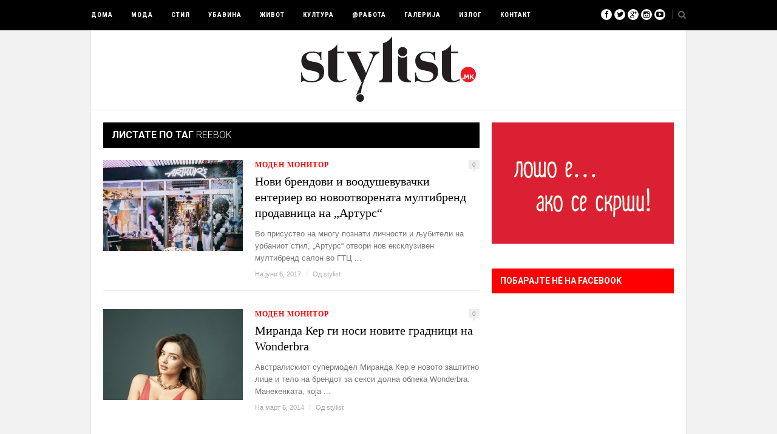

--- FILE ---
content_type: text/css; charset=utf-8
request_url: https://www.stylist.mk/wp-content/plugins/theia-post-slider/css/buttons-red.css?ver=3.9.35
body_size: 964
content:
.theiaPostSlider_nav {
  margin: 16px 0; }
  .theiaPostSlider_nav > * {
    vertical-align: middle; }
  .theiaPostSlider_nav ._title {
    font-weight: bold; }
    .theiaPostSlider_nav ._title * {
      display: inline;
      padding: 0;
      margin: 0; }
    .theiaPostSlider_nav ._title ._helper {
      color: #888; }
  .theiaPostSlider_nav ._buttons {
    -webkit-user-select: none;
    -moz-user-select: none;
    user-select: none; }
    .theiaPostSlider_nav ._buttons > * {
      display: inline-block;
      vertical-align: middle; }
    .theiaPostSlider_nav ._buttons ._text {
      margin: 0 10px; }
  .theiaPostSlider_nav ._prev,
  .theiaPostSlider_nav ._next {
    cursor: pointer;
    overflow: hidden;
    font-size: 0;
    text-indent: -9999px;
    transition: none !important;
    -moz-transition: none !important;
    -o-transition: none !important;
    -webkit-transition: none !important; }
  .theiaPostSlider_nav ._disabled {
    cursor: default; }
  .theiaPostSlider_nav._left ._buttons, .theiaPostSlider_nav._right ._buttons {
    display: inline-block; }
  .theiaPostSlider_nav._left {
    text-align: left; }
    .theiaPostSlider_nav._left ._title {
      float: right; }
  .theiaPostSlider_nav._center {
    text-align: center; }
  .theiaPostSlider_nav._right {
    text-align: right; }
    .theiaPostSlider_nav._right ._title {
      float: left; }

.theiaPostSlider_slides {
  list-style: none;
  overflow: hidden;
  position: relative;
  margin: 0;
  padding: 0;
  clear: left; }
  .theiaPostSlider_slides > div {
    overflow: hidden; }

.theiaPostSlider_nav ._title {
  line-height: 31px;
  height: 31px; }
.theiaPostSlider_nav ._prev,
.theiaPostSlider_nav ._next {
  text-shadow: 0 0 2px rgba(0, 0, 0, 0.9), 0 0 2px rgba(0, 0, 0, 0.9);
  font-size: 14px;
  text-indent: 0;
  color: #fff;
  font-weight: bold;
  text-align: center;
  line-height: 1;
  white-space: nowrap;
  text-decoration: none; }
  .theiaPostSlider_nav ._prev span,
  .theiaPostSlider_nav ._next span {
    display: inline-block;
    height: 23px;
    padding-top: 8px;
    vertical-align: middle;
    color: #fff; }
  .theiaPostSlider_nav ._prev:active span, .theiaPostSlider_nav ._prev._active span,
  .theiaPostSlider_nav ._next:active span,
  .theiaPostSlider_nav ._next._active span {
    padding-top: 9px;
    height: 22px; }
  .theiaPostSlider_nav ._prev._disabled span,
  .theiaPostSlider_nav ._next._disabled span {
    height: 23px;
    padding-top: 8px; }
.theiaPostSlider_nav ._prev ._1 {
  width: 20px;
  background: url('../images/buttons-red-sef6b94e0a8.png') 0 -155px; }
.theiaPostSlider_nav ._prev ._2 {
  padding-left: 3px;
  padding-right: 5px;
  background: url('../images/buttons-red-sef6b94e0a8.png') 0 -651px repeat-x; }
.theiaPostSlider_nav ._prev ._3 {
  width: 7px;
  background: url('../images/buttons-red-sef6b94e0a8.png') 0 -372px; }
.theiaPostSlider_nav ._prev:hover ._1 {
  background: url('../images/buttons-red-sef6b94e0a8.png') 0 -124px; }
.theiaPostSlider_nav ._prev:hover ._2 {
  background: url('../images/buttons-red-sef6b94e0a8.png') 0 -589px repeat-x; }
.theiaPostSlider_nav ._prev:hover ._3 {
  background: url('../images/buttons-red-sef6b94e0a8.png') 0 -341px; }
.theiaPostSlider_nav ._prev:active ._1, .theiaPostSlider_nav ._prev._active ._1 {
  background: url('../images/buttons-red-sef6b94e0a8.png') 0 -31px; }
.theiaPostSlider_nav ._prev:active ._2, .theiaPostSlider_nav ._prev._active ._2 {
  background: url('../images/buttons-red-sef6b94e0a8.png') 0 -527px repeat-x; }
.theiaPostSlider_nav ._prev:active ._3, .theiaPostSlider_nav ._prev._active ._3 {
  background: url('../images/buttons-red-sef6b94e0a8.png') 0 -248px; }
.theiaPostSlider_nav ._prev._disabled ._1 {
  background: url('../images/buttons-red-sef6b94e0a8.png') 0 -217px; }
.theiaPostSlider_nav ._prev._disabled ._2 {
  background: url('../images/buttons-red-sef6b94e0a8.png') 0 -682px repeat-x; }
.theiaPostSlider_nav ._prev._disabled ._3 {
  background: url('../images/buttons-red-sef6b94e0a8.png') 0 -434px; }
.theiaPostSlider_nav ._next ._1 {
  width: 7px;
  background: url('../images/buttons-red-sef6b94e0a8.png') 0 -403px; }
.theiaPostSlider_nav ._next ._2 {
  padding-left: 5px;
  padding-right: 3px;
  background: url('../images/buttons-red-sef6b94e0a8.png') 0 -620px repeat-x; }
.theiaPostSlider_nav ._next ._3 {
  width: 20px;
  background: url('../images/buttons-red-sef6b94e0a8.png') 0 -62px; }
.theiaPostSlider_nav ._next:hover ._1 {
  background: url('../images/buttons-red-sef6b94e0a8.png') 0 -310px; }
.theiaPostSlider_nav ._next:hover ._2 {
  background: url('../images/buttons-red-sef6b94e0a8.png') 0 -558px repeat-x; }
.theiaPostSlider_nav ._next:hover ._3 {
  background: url('../images/buttons-red-sef6b94e0a8.png') 0 -93px; }
.theiaPostSlider_nav ._next:active ._1, .theiaPostSlider_nav ._next._active ._1 {
  background: url('../images/buttons-red-sef6b94e0a8.png') 0 -279px; }
.theiaPostSlider_nav ._next:active ._2, .theiaPostSlider_nav ._next._active ._2 {
  background: url('../images/buttons-red-sef6b94e0a8.png') 0 -496px repeat-x; }
.theiaPostSlider_nav ._next:active ._3, .theiaPostSlider_nav ._next._active ._3 {
  background: url('../images/buttons-red-sef6b94e0a8.png') 0 0; }
.theiaPostSlider_nav ._next._disabled ._1 {
  background: url('../images/buttons-red-sef6b94e0a8.png') 0 -465px; }
.theiaPostSlider_nav ._next._disabled ._2 {
  background: url('../images/buttons-red-sef6b94e0a8.png') 0 -713px repeat-x; }
.theiaPostSlider_nav ._next._disabled ._3 {
  background: url('../images/buttons-red-sef6b94e0a8.png') 0 -186px; }


--- FILE ---
content_type: text/css; charset=utf-8
request_url: https://www.stylist.mk/wp-content/themes/hickory/style.css?ver=3.9.35
body_size: 8391
content:
/*
Theme Name: Hickory
Theme URI: http://solopine.com/
Description: A WordPress Magazine Theme
Author: Solo Pine Designs
Author URI: http://solopine.com
Tags: black, white, two-columns, right-sidebar, flexible-width, custom-colors, custom-menu, featured-images, theme-options, translation-ready
Version: 2.0.4
License: GNU General Public License version 3.0
License URI: http://www.gnu.org/licenses/gpl-3.0.html
*/

@import url("css/reset.css");
@import url("css/flexslider.css");
@import url("css/colorbox.css");
@import url("css/meanmenu.css");

body {
	
	font-family:"Droid Sans", sans-serif;
	font-size:13px;
}

a {
	text-decoration:none;
	color:#FF0000;
}

h1, h2, h3, h4, h5, h6 {
	font-family:"Roboto";
}

p {
	line-height:20px;
	font-size:13px;
}

.size-auto, 
.size-full,
.size-large,
.size-medium,
.size-thumbnail {
	max-width: 100%;
	height: auto;
}

strong, b, strong *, b * { font-weight: bold; } em, i, em *, i * { font-style: italic; }

/*** GENERAL STYLES ***/
/*********************************************************/

#wrapper {
	width:980px;
	margin:0 auto;
	background:#FFF;
	border-right:1px solid #e5e5e5;
	border-left:1px solid #e5e5e5;
	overflow:hidden;
}

.container {
	width:940px;
	margin:0 auto;
}
.container.top {
	width:980px;
	margin:0 auto;
}

.container.layout3 {
	padding-top:20px;
}


/*** HEADER STYLES ***/
/*********************************************************/

#navigation_bar {
	background:#000;
	height:50px;
}
#navigation_bar .container {
	position:relative;
}
#navigation_bar.layout2 {
	margin:0 -20px 20px -20px;
	padding:0 20px;
}
#navigation_bar.layout3 {
	margin:0;
}

	/*** Navigation ***/
	
	#navigation ul {
		float:left;
		height:50px;
	}
	
	#navigation ul li {
		float:left;
		display:block;
		margin-right:30px;
		position:relative;
		height:50px;
		z-index:1000;
	}
	#navigation ul li:last-child {
		margin-right:0;
	}
	
	#navigation ul li a {
		font-family:"Roboto Condensed";
		color:#FFF;
		font-size:11px;
		font-weight:700;
		text-transform:uppercase;
		letter-spacing:1px;
		-o-transition:.3s;
		-ms-transition:.3s;
		-moz-transition:.3s;
		-webkit-transition:.3s;
		transition:.3s;
		line-height:50px;
	}
	
	#navigation ul li a:hover {
		color:#999;
	}
	
	#navigation ul li.menu-item-home {
		background:url(img/home-icon.png) no-repeat;
		background-position:0 19px;
		padding-left:16px;
	}
	
		/*** Dropdown ***/
		#navigation ul li ul {
			position:absolute;
			left:-20000px;
		}
		#navigation ul li:hover > ul {
			position:absolute;
			left:0;
			top:50px;
		}
		#navigation ul li ul li {
			float:none;
			height:auto;
		}
		#navigation ul li ul li:last-child {
			margin-right:30px;
		}
		#navigation ul li ul li a {
			min-width:140px;
			font-size:10px;
			color:#aaa;
			padding:8px 12px;
			background:#000;
			display:block;
			-o-transition:.3s;
			-ms-transition:.3s;
			-moz-transition:.3s;
			-webkit-transition:.3s;
			transition:.3s;
			border-bottom:1px solid;
			border-color:#444;
			line-height:14px;
		}
		#navigation ul li ul li a:hover  {
			background:#444;
			color:#FFF;
		}
		
			/** dropdown lvl 3 **/
			#navigation ul li ul li ul {
				position:absolute;
				left:-2000px;
			}
			#navigation ul li ul li:hover ul {
				top:0;
				left:164px;
			}
			
				/** dropdown lvl 4 **/
				#navigation ul li ul li ul.sub-menu li ul {
					position:absolute;
					left:-20000px;
				}
				#navigation ul li ul li ul.sub-menu li:hover ul{
					top:0;
					left:164px;
				}
				
					/** dropdown lvl 5 **/
					#navigation ul li ul li ul.sub-menu li ul.sub-menu li ul {
						position:absolute;
						left:-20000px;
					}
					#navigation ul li ul li ul.sub-menu li ul.sub-menu li:hover ul{
						top:0;
						left:164px;
					}
	
	/*** Top Social ***/
	
	#top_social {
		float:right;
		margin-top:15px;
	}
	
	#navigation_bar.layout2 #top_social.search {
		margin-right:40px;
	}
	
	#top_social i, #footer_social i {
		color:#000;
		border-radius:200px;
		background:#FFF;
		height:18px;
		width:18px;
		display:inline-block;
		line-height:18px;
		text-align:center;
		font-size:12px;
		-webkit-transition: all 0.1s linear;
        -moz-transition: all 0.1s linear;
        -ms-transition: all 0.1s linear;
         -o-transition: all 0.1s linear;
            transition: all 0.1s linear;
	}
	
	#top_social i.icon-facebook:hover, #footer_social i.icon-facebook:hover {
		background:#3b5998;
		color:#FFF;
	}
	#top_social i.icon-twitter:hover, #footer_social i.icon-twitter:hover {
		background:#00a9ea;
		color:#FFF;
	}
	#top_social i.icon-tumblr:hover, #footer_social i.icon-tumblr:hover {
		background:#34506b;
		color:#FFF;
	}
	#top_social i.icon-pinterest:hover, #footer_social i.icon-pinterest:hover {
		background:#cb2127;
		color:#FFF;
	}
	#top_social i.icon-instagram:hover, #footer_social i.icon-instagram:hover {
		background:#235d83;
		color:#FFF;
	}
	#top_social i.icon-youtube-play:hover, #footer_social i.icon-youtube-play:hover {
		background:#d02e29;
		color:#FFF;
	}
	#top_social i.icon-google-plus:hover, #footer_social i.icon-google-plus:hover {
		background:#e04324;
		color:#FFF;
	}
	#top_social i.icon-cloud:hover, #footer_social i.icon-cloud:hover {
		background:#ff5300;
		color:#FFF;
	}
	#top_social i.icon-linkedin:hover, #footer_social i.icon-linkedin:hover  {
		background:#0274b3;
		color:#FFF;
	}
	#top_social i.icon-dribbble, #footer_social i.icon-dribbble {
		font-size:13px;
	}
	#top_social i.icon-dribbble:hover, #footer_social i.icon-dribbble:hover  {
		background:#ef5b92;
		color:#FFF;
	}
	#navigation_bar.layout2 #top_search {
		margin-right:40px;
	}
	/** Search **/
	#top_search {
		float:right;
		color:#666;
		margin-top:16px;
		margin-left:11px;
		font-size:14px;
		padding-left:9px;
		border-left:1px solid #313131;
	}
	#top_search a {
		color:#666;
		-webkit-transition: all 0.2s linear;
       -moz-transition: all 0.2s linear;
        -ms-transition: all 0.2s linear;
         -o-transition: all 0.2s linear;
            transition: all 0.2s linear;
	}
	#top_search a:hover {
		color:#b5b5b5;
	}
	.show-search {
		position:absolute;
		top:50px;
		right:-1px;
		display:none;
		z-index:10000;
	}
	.show-search #searchform input#s {
		width:190px;
		background:#FFF;
	}
	
	
#header {
	padding:50px 20px;
	border-bottom:1px solid #e5e5e5;
	margin:0 -20px 20px -20px;
	overflow:hidden;
}
#header.layout2 {
	border:none;
	margin:0 -20px 0 -20px;
}
#header.layout3 {
	border:none;
	margin:0;
}
#header.layout3 .container {
	width:980px;
}

#header #logo {
	text-align:center;
}

.header-ad {
	float:right;
}

/*** FEATURED AREA STYLES ***/
/*********************************************************/

#featured_area {
	overflow:hidden;
	margin:0 -20px 20px -20px;
	padding:0 20px 20px 20px;
	border-bottom:1px solid #e5e5e5;
}

.feature_big {
	float:left;
	margin-right:20px;
	width:620px;
	height:420px;
	position:relative;
}
.feature_big img {
	max-width:620px;
	max-height:420px;
	-webkit-transition: all 0.2s linear;
       -moz-transition: all 0.2s linear;
        -ms-transition: all 0.2s linear;
         -o-transition: all 0.2s linear;
            transition: all 0.2s linear;
}
.feature_big:hover > a img{
	opacity:.9;
}

.feature_small {
	width:300px;
	height:200px;
	position:relative;
	float:right;
}
.feature_small img {
	max-width:300px;
	max-height:200px;
	-webkit-transition: all 0.2s linear;
       -moz-transition: all 0.2s linear;
        -ms-transition: all 0.2s linear;
         -o-transition: all 0.2s linear;
            transition: all 0.2s linear;
}
.feature_small:hover > a img {
	opacity:.8;
}

.feature_small.first {
	margin-bottom:20px;
}

.feature_text {
	position:absolute;
	bottom:20px;
	text-align:center;
	width:580px;
	margin-left:20px;
	z-index:100;
}

.feature_small .feature_text {
	width:270px;
	margin-left:15px;
}

.feature_overlay {
	background:url(img/feature-overlay.png) repeat-x;
	height:161px;
	position:absolute;
	bottom:0;
	width:620px;
	z-index:1;
}

.feature_small .feature_overlay {
	width:300px;
}

	/*** Slider ***/
	.flexslider.homepage ul.slides li .feature_text {
		bottom:38px;
		width:900px;
	}
	.flexslider.homepage ul.slides li .feature_overlay {
		width:940px;
	}
	.flexslider.homepage ul.slides li img {
		-webkit-transition: all 0.2s linear;
        -moz-transition: all 0.2s linear;
        -ms-transition: all 0.2s linear;
         -o-transition: all 0.2s linear;
            transition: all 0.2s linear;
	}
	.flexslider.homepage ul.slides li:hover > a img {
		opacity:.86;
	}

#featured_area span.category a, .widget_slider span.category a {
	font-family:"Georgia";
	font-size:12px;
	font-weight:bold;
	color:#FFF;
	text-transform:uppercase;
	letter-spacing:2px;
	border-bottom:3px solid #FFF;
	padding-bottom:2px;
	margin-bottom:9px;
	display:inline-block;
}
#featured_area h2 a, .widget_slider h2 a {
	font-family:"Roboto";
	font-weight:100;
	color:#FFF;
	font-size:30px;
	display:block;
}

#featured_area .feature_small h2 a {
	font-size:20px;
}

/*** Widget slider ***/
.widget_slider {
	margin-bottom:40px;
}
.content.sidebar .widget_slider img {
	width:620px;
	max-height:360px;
}
.content.sidebar .widget_slider .flexslider.homepage ul.slides li .feature_text {
	bottom:38px;
	width:580px;
}
.content.sidebar .widget_slider .flexslider.homepage ul.slides li .feature_overlay {
	width:620px;
}

/*** Widget slider short ***/
.widget_slider.short img {
	width:940px;
	max-height:240px;
}
.widget_slider.short .flexslider.homepage ul.slides li .feature_text {
	bottom:82px;
	width:900px;
}
.widget_slider.short .flexslider.homepage ul.slides li .feature_overlay  {
	width:940px;
}

.content.sidebar .widget_slider.short img {
	width:620px;
	max-height:158px;
}
.content.sidebar  .widget_slider.short .flexslider.homepage ul.slides li .feature_text {
	bottom:49px;
	width:580px;
}
.content.sidebar  .widget_slider.short .flexslider.homepage ul.slides li .feature_overlay  {
	width:620px;
}
.content.sidebar .widget_slider.short .flexslider.homepage ul.slides li .feature_text h2 a {
	font-size:22px;
}
.content.sidebar .widget_slider.short .flexslider.homepage ul.slides li .feature_text span.category a{
	font-size:10px;
}

/*** Flexslider gallery **/
.flexslider.gallery {
	margin-bottom:15px;
}
.flexslider.gallery .flex-direction-nav a {
	top:43%;
}

/*** Widget ad ***/
.widget-ad {
	margin-bottom:38px;
	text-align:center;
}


/*** CONTENT STYLES ***/
/*********************************************************/

.content {
	margin-bottom:40px;
	overflow:hidden;
}

.content.sidebar {
	width:620px;
	float:left;
}

h2.content-heading {
	background:#000;
	font-size:16px;
	font-weight:700;
	color:#fff;
	padding:11px 0 12px 14px;
	text-transform:uppercase;
	margin-bottom:20px;
}
h2.content-heading a.widget-link {
	color:rgba(255,255,255,.5);
	float:right;
	font-size:12px;
	font-weight:300;
	letter-spacing:1px;
	padding-right:14px;
	line-height:21px;
	text-transform:none;
}
h2.content-heading a.widget-link:hover {
color:rgba(255,255,255,.9);
}
h2.content-heading span.thin {
	font-weight:300;
	color:#fff;
}
	/*** Items ***/
	.content .newsfeed li { 
		display:inline-block; 
		vertical-align:top;
		width:300px; 
		margin-right:16px;
		margin-bottom:45px;
	}
	
	.content ul.newsfeed li.last{
		margin-right:-1px;
	}
	.item {
		overflow:hidden;
	}
	.item .item-image {
		margin-bottom:8px;
		position:relative;
	}
	.item .item-image img {
		-webkit-transition: all 0.2s linear;
       -moz-transition: all 0.2s linear;
        -ms-transition: all 0.2s linear;
         -o-transition: all 0.2s linear;
            transition: all 0.2s linear;
	}
	.item .item-image img:hover {
		opacity:0.85;
	}
	.item .item-image .item-image-icon {
		position:absolute;
		top:120px;
		left:120px;
		height:60px;
		width:60px;
	}
	.item .item-image .item-image-icon.video {
		background:url(img/video-icon.png) no-repeat;
	}
	.item .item-image .item-image-icon.gallery {
		background:url(img/gallery-icon.png) no-repeat;
	}
	.item .item-image .item-image-icon.music {
		background:url(img/music-icon.png) no-repeat;
	}
	
	.item span.category a {
		font-family:"Georgia";
		font-size:12px;
		font-weight:bold;
		color:#FF0000;
		text-transform:uppercase;
		letter-spacing:1px;
		margin-bottom:5px;
		display:inline-block;
	}
	
	.item h3 a {
		font-family:"Georgia";
		font-size:20px;
		color:#000;
		margin-bottom:12px;
		display:block;
		line-height:26px;
		word-wrap:break-word;
	}
	.item h3 a:hover {
		text-decoration:underline;
	}
	
	.item p {
		font-size:13px;
		color:#777;
		line-height:20px;
		margin-bottom:15px;
	}
	
	.item span.item_meta {
		font-size:11px;
		color:#AAA;
	}
	.item span.item_meta a {
		color:#AAA;
		-o-transition:.3s;
		-ms-transition:.3s;
		-moz-transition:.3s;
		-webkit-transition:.3s;
		transition:.3s;
	}
	.item span.item_meta a:hover {
		color:#333;
	}
	
	.item span.item_meta span.line {
		margin:0 5px;
		color:#DDD;
	}
	
	.item span.item-comments, .post-header span.item-comments {
		float:right;
		height:20px;
		background: url(img/comment-bubble.png) no-repeat bottom;
	}
	.item span.item-comments a, .post-header span.item-comments a {
		background:#eee;
		padding:2px 6px;
		font-size:10px;
		color:#999;
		display:block;
	}
	
	/*** Item review ***/
	.item .item-image .review-box {
		background:#FF0000;
		position:absolute;
		bottom:3px;
		right:0;
		width:70px;
		padding:7px 0 9px 0;
		text-align:center;
	}
	.item .item-image .review-box span.score {
		font-size:33px;
		color:#FFF;
		display:block;
		font-weight:700;
	}
	.item .item-image .review-box span.text {
		color:rgba(255,255,255, .6);
		text-transform:uppercase;
		font-size:11px;
		letter-spacing:1px;
	}
	
	/*** Item List classic layout ***/
	.content ul.newsfeed.classic li {
		width:100%;
		margin-bottom:30px;
		padding-bottom:20px;
		border-bottom:1px solid #eee;
		margin-right:0;
	}
	.content ul.newsfeed.classic li:last-child {
		border:none;
		padding-bottom:0;
	}
	.content ul.newsfeed.classic li .item p {
		margin-bottom:8px;
	}
	
	ul.newsfeed.classic li .item .item-image {
		float:left;
		margin-right:20px;
	}
	ul.newsfeed.classic li .item .classic-content {
		overflow:hidden;
	}
	
	ul.newsfeed.classic li .item .classic-content span.category a {
		margin-bottom:6px;
	}
	ul.newsfeed.classic li .item .item-image .item-image-icon {
		top:75px;
		left:140px;
	}
	.content.sidebar ul.newsfeed.classic li .item .item-image .item-image-icon {
		top:45px;
		left:85px;
	}
	
	.content.sidebar ul.newsfeed.classic li .item .item-image .review-box {
		background:#FF0000;
		position:absolute;
		bottom:3px;
		right:0;
		width:57px;
		padding:6px 0 8px 0;
		text-align:center;
	}
	.content.sidebar ul.newsfeed.classic li .item .item-image .review-box span.score {
		font-size:26px;
		color:#FFF;
		display:block;
		font-weight:700;
	}

/*** 3 column post widget ***/
.col3_widget {
	overflow:hidden;
	margin-bottom:40px;
}

.col3_widget .first_item_col {
	width:460px;
	float:left;
	margin-right:20px;
}
	
	.col3_widget .first_item_col .item .item-image img{
		max-width:460px;
		max-height:280px;
	}
	
	.col3_widget .first_item_col .item .item-image .item-image-icon {
		left:200px;
		top:110px;
	}
	
	/** IF SIDEBAR ***/
	.content.sidebar .col3_widget .first_item_col {
	width:620px;
	float:left;
	margin-right:20px;
	margin-bottom:30px;
}
	
	.content.sidebar .col3_widget .first_item_col .item .item-image img{
		max-width:620px;
		max-height:377px;
	}
	
	.content.sidebar .col3_widget .first_item_col .item .item-image .item-image-icon {
		left:280px;
		top:158px;
	}
	

	.col3_widget .second_item_col {
		width:220px;
		float:left;
		margin-right:20px;
	}
	.col3_widget .second_item_col .item .item-image img{
		width:220px;
		height:140px;
	}
	.col3_widget .second_item_col .item {
		margin-bottom:10px;
	}
	
	.col3_widget .second_item_col .item h3 a {
		font-size:16px;
		line-height:22px;
	}
	.col3_widget .second_item_col .item .item-image {
		margin-bottom:4px;
	}
	
	.col3_widget .second_item_col .item .item-image .item-image-icon {
		left:80px;
		top:40px;
	}
	
	/*** IF SIDEBAR ***/
	.content.sidebar .col3_widget .second_item_col {
		width:300px;
		float:left;
		margin-right:20px;
	}
	.content.sidebar .col3_widget .second_item_col .item .item-image img{
		width:300px;
		height:auto;
	}
	.content.sidebar .col3_widget .second_item_col .item .item-image .item-image-icon {
		left:120px;
		top:65px;
	}

.col3_widget .third_item_col {
	width:220px;
	margin-right:0;
	float:left;
}
	.col3_widget .third_item_col h3 {
		text-transform:uppercase;
		font-weight:700;
		margin-bottom:14px;
		font-size:15px;
		letter-spacing:1px;
		color:#000;
	}

	.col3_widget .third_item_col h4 a {
		color:#000;
		font-family:Georgia;
		margin-bottom:7px;
		line-height:19px;
		display:block;
	}
	.col3_widget .third_item_col h4 a:hover {
		text-decoration:underline;
	}

	.col3_widget .third_item_col span {
		margin-bottom:20px;
		display:block;
		font-size:11px;
		color:#999;
	}
	
	/*** IF SIDEBAR ***/
	.content.sidebar .col3_widget .third_item_col {
		width:300px;
		margin-right:0;
		float:left;
	}
		
/*** FOOTER STYLES ***/
/*********************************************************/

#footer {
	background:#000;
}


.container.footer {
	width:980px;
	overflow:hidden;
	margin:0 auto;
	border-right:1px solid;
	border-left:1px solid;
	border-color:#333;
}
	/*** Footer top ***/
	
	.footer_top {
		height:50px;
		border-bottom:1px solid;
		border-color:#333;
		padding:0 20px;
	}

	.footer_navigation ul {
		float:left;
		margin-top:17px;
	}

	.footer_navigation ul li {
		float:left;
		display:block;
		margin-right:30px;
	}
		
	.footer_navigation ul li a {
		font-family:"Roboto Condensed";
		color:#FFF;
		font-size:11px;
		font-weight:700;
		text-transform:uppercase;
		letter-spacing:1px;
		-o-transition:.3s;
		-ms-transition:.3s;
		-moz-transition:.3s;
		-webkit-transition:.3s;
		transition:.3s;
	}
	.footer_navigation ul li a:hover {
		color:#999;
	}
	.footer_navigation ul li ul {
		display:none;
	}
	
	#footer_social {
		float:right;
		margin-top:16px;
	}
	
	/*** Footer widget ***/
	
	.widget_area {
		border-bottom:1px solid;
		border-color:#333;
		background:url(img/footer-lines.png) repeat-y center;
		overflow:hidden;
	}
	
	#footer .widget {
		width:205px;
		padding:20px 20px 20px 0;
		margin-right:20px;
		float:left;
	}
	#footer .widget.first {
		padding-left:20px;
	}
	#footer .widget.last {
		margin-right:0;
		border-right:none;
		padding-right:0;
	}
	
	#footer .widget h3.widget_title {
		font-size:18px;
		font-weight:700;
		color:#fff;
		text-transform:uppercase;
		margin-bottom:20px;
	}
	#footer .widget h3.widget_title span.thin {
		font-weight:300;
		color:#999;
	}
	
		/*** General Footer widget styles ***/
		#footer .widget {
			color:#888;
			
			font-size:13px;
		}
		#footer .widget p {
			color:#888;
			margin-bottom:20px;
		}
		
		#footer .widget ul li {
			background:url(img/list-dot.png) no-repeat;
			background-position:0 5px;
			padding-left:12px;
			font-size:13px;
			margin-bottom:12px;
		}
		
		#footer .widget a {
			color:#888;
		}
		
		#footer .widget a:hover {
			text-decoration:underline;
		}
		
		#footer .widget p a {
			color:#FF0000;
		}
		#footer .widget p a:hover {
			text-decoration:underline;
		}
		
		#footer .widget .side_item {
			margin-bottom:14px;
			overflow:hidden;
		}
		#footer .widget .side_item img {
			float:left;
			margin-right:10px;
		}
		#footer .widget .side_item h4{
			font-size:12px;
			font-family:"Droid Sans";
			line-height:18px;
		}
		#footer .widget .side-item h4 a:hover {
			text-decoration:underline;
		}
		
			/*** Footer instagram ***/
			#footer .widget ul.instagram li {
				background:none;
				padding:0;
				float:left;
				margin-right:11px;
			}
			#footer .widget ul.instagram li:nth-child(3n+3) {
				margin-right:0;
			}
			
			/*** Footer tagcloud ***/
			#footer .widget .tagcloud a {
				border:1px solid #444;
				color:#888;

			}
			#footer .widget .tagcloud a:hover {
				border:1px solid #727272;
				color:#fff;
			}
			
			/** searchbar for sidebar ***/
			#footer .widget #searchform input#s { 
				width:175px;
			}
			
			/*** Category widget ***/
			#footer .widget li.cat-item {
				color:#666;
			}
			#footer .widget li.cat-item a {
				margin-right:10px;
			}
			
			/*** Footer side items ***/
			#footer .widget ul.side-newsfeed li .side-item img {
				width:60px;
				height:45px;
				margin-right:10px;
			}
			#footer .widget ul.side-newsfeed li {
				background:none;
				padding:0;
			}
			#footer .widget ul.side-newsfeed li h4 a {
				color:#FF0000;
			}
			
			
		/*** Footer bottom ***/
		.footer_bottom {
			padding:20px 20px 35px 20px;
			overflow:hidden;
			color:#555;
		}
		
		.footer_bottom .left {
			float:left;
		}
		.footer_bottom .right {
			float:right;
		}
	
		
/*** SIDEBAR STYLES ***/
/*********************************************************/

#sidebar {
	float:right;
	width:300px;
}

#sidebar .widget {
	margin-bottom:30px;
}

#sidebar .widget h3.widget_title {
	background:#FF0000;
	padding:12px 0 13px 14px;
	color:#FFF;
	text-transform:uppercase;
	font-weight:700;
	font-size:14px;
	margin-bottom:20px;
}

	/*** Social widget ***/
	
	#sidebar .widget ul li {
		border-bottom:1px solid #e5e5e5;
		margin-bottom:10px;
		padding-bottom:10px;
		line-height:18px;
		color:#555;
	}
	#sidebar .widget ul li:last-child {
		border:none;
	}
	
	#sidebar .widget p {
		
	}
		
		/*** Tagcloud ***/
		.tagcloud a {
			border:1px solid #ccc;
			display:inline-block;
			padding:5px 7px;
			color:#888;
			margin-right:4px;
			margin-bottom:8px;
			font-size:11px !important;
			text-transform:uppercase;
			letter-spacing:1px;
			-o-transition:.2s;
			-ms-transition:.2s;
			-moz-transition:.2s;
			-webkit-transition:.2s;
			transition:.2s;
		}
		.tagcloud a:hover {
			border:1px solid #414141;
			color:#000;
		}
		
		/*** Search widget ***/
		#searchform input#s {
			border: 1px solid #e5e5e5;
			background:#fff url(img/searchsubmit.png) no-repeat 96% 13px;
			padding:14px 14px;
			font-size:11px;
			color:#999;
			letter-spacing:1px;
		}
		
		#searchform #s:focus { outline:none; }
	
		/** searchbar for sidebar ***/
		#sidebar .widget #searchform input#s { 
			width:270px;
		}
		
		/*** Category widget ***/
		#sidebar .widget li.cat-item {
			color:#999;
		}
		#sidebar .widget li.cat-item a {
			margin-right:10px;
		}
		
		/*** Latest Post widget ***/
		.widget ul.side-newsfeed li .side-item {
			overflow:hidden;
		}
		#sidebar .widget ul.side-newsfeed li {
			margin-bottom:16px;
			padding-bottom:15px;
		}
		#sidebar .widget ul.side-newsfeed li:last-child {
			margin-bottom:0;
			padding-bottom:0;
		}
		.widget ul.side-newsfeed li .side-item img {
			float:left;
			margin-right:14px;
		}
		
		.widget ul.side-newsfeed li .side-item .side-item-text {
			overflow:hidden;
		}
		.widget ul.side-newsfeed li .side-item .side-item-text h4 {
			margin-bottom:3px;
		}
		.widget ul.side-newsfeed li .side-item .side-item-text h4 a {
			color:#000;
			font-weight:700;
		}
		.widget ul.side-newsfeed li .side-item .side-item-text h4 a:hover {
			text-decoration:underline;
		}
		.widget ul.side-newsfeed li .side-item .side-item-text span.side-item-meta, .widget ul.side-newsfeed li .side-item .side-item-text span.side-item-meta a {
			font-size:11px;
			color:#999;
		}
		
			/** Side item image icons ***/
			#sidebar .widget ul.side-newsfeed li .side-item .side-image {
				position:relative;
				width:100px;
				height:70px;
				float:left;
				margin-right:14px;
			}
			#sidebar .widget ul.side-newsfeed li .side-item .side-image .side-icon {
				width:24px;
				height:24px;
				position:absolute;
				left:38px;
				top:23px;
			}
			#sidebar .widget ul.side-newsfeed li .side-item .side-image .side-icon.video {
				background:url(img/video-icon.png) no-repeat;
				background-size:100%;
			}
			#sidebar .widget ul.side-newsfeed li .side-item .side-image .side-icon.gallery {
				background:url(img/gallery-icon.png) no-repeat;
				background-size:100%;
			}
			#sidebar .widget ul.side-newsfeed li .side-item .side-image .side-icon.music {
				background:url(img/music-icon.png) no-repeat;
				background-size:100%;
			}
			
			#sidebar .widget ul.side-newsfeed li .side-item .side-image .review-box {
				width:33px;
				text-align:center;
				padding:7px 0;
				position:absolute;
				bottom:0;
				right:0;
				background:#FF0000;
				color:#fff;
				font-weight:700;
				font-size:14px;
			}
			
				#footer .widget ul.side-newsfeed li .side-item .side-image .review-box {
					display:none;
				}
		
		/*** Tabs widget ***/
		#sidebar .widget .tabs-wrapper ul.tabs { margin:0 0 20px 0; background:#FF0000; height:44px; padding-left:14px; }
		#sidebar .widget .tabs-wrapper ul.tabs li { background:none; float:left; margin:0 20px 0 0; padding:0; border:none; text-transform: uppercase; text-transform:uppercase; color:#fff; font-weight:700; font-size:14px; line-height:43px;}
		#sidebar .widget .tabs-wrapper ul.tabs li.active a { color:#FFF; }
		#sidebar .widget .tabs-wrapper ul.tabs li a { color:rgba(255,255,255, .4); }
		#sidebar .widget .tabs-wrapper ul.tabs li a:hover { text-decoration:none; color:#FFF; }
		#sidebar .widget .tabs-wrapper .tab_content { padding:0; display:none; border:none; margin-bottom:0; }
		
		#sidebar .widget .tab_content ul.side-newsfeed li .side-item.comment img {
			-webkit-border-radius:300px;border-radius:300px;-moz-background-clip:padding;-webkit-background-clip:padding-box;background-clip:padding-box;
			margin-right:14px;
			float:left;
		}
		#sidebar .widget .tab_content ul.side-newsfeed li .side-item.comment span.side-comment {
			display:block;
			margin-bottom:2px;
		}
		#sidebar .widget .tab_content ul.side-newsfeed li .side-item.comment a {
			color:#999;
		}
		
		/** Social tabs **/
		#sidebar .widget .tabs-wrapper.social_tabs ul.tabs {
			background:none;
			height:auto;
			border-bottom:1px solid #eee;
			overflow:hidden;
			padding-bottom:0;
			padding-left:0;
			margin-bottom:20px;
			margin-top:-11px;
		}
		#sidebar .widget .tabs-wrapper.social_tabs ul.tabs li {
			float:left;
			width:12.5%;
			text-align:center;
			margin:0;
		}
		
		#sidebar .widget .tabs-wrapper.social_tabs ul.tabs li a.social {
			width:20px;
			height:20px;
			display:inline-block;
		}
			#sidebar .widget .tabs-wrapper.social_tabs ul.tabs li a.social.facebook {
				background:url(img/side-facebook.png) no-repeat;
			}
			#sidebar .widget .tabs-wrapper.social_tabs ul.tabs li a.social.twitter {
				background:url(img/side-twitter.png) no-repeat;
			}
			#sidebar .widget .tabs-wrapper.social_tabs ul.tabs li a.social.google {
				background:url(img/side-google.png) no-repeat;
			}
			#sidebar .widget .tabs-wrapper.social_tabs ul.tabs li a.social.instagram {
				background:url(img/side-instagram.png) no-repeat;
			}
			#sidebar .widget .tabs-wrapper.social_tabs ul.tabs li a.social.tumblr {
				background:url(img/side-tumblr.png) no-repeat;
			}
			#sidebar .widget .tabs-wrapper.social_tabs ul.tabs li a.social.pinterest {
				background:url(img/side-pinterest.png) no-repeat;
			}
			#sidebar .widget .tabs-wrapper.social_tabs ul.tabs li a.social.youtube {
				background:url(img/side-youtube.png) no-repeat;
			}
			#sidebar .widget .tabs-wrapper.social_tabs ul.tabs li a.social.rss {
				background:url(img/side-rss.png) no-repeat;
			}
			#sidebar .widget .tabs-wrapper ul.tabs li.active a { color:#FFF; }
			#sidebar .widget .tabs-wrapper.social_tabs ul.tabs li a.social:hover, #sidebar .widget .tabs-wrapper.social_tabs ul.tabs li.active a.social {
				background-position:-20px 0;
			}
			
		#sidebar .widget .tabs-wrapper.social_tabs .tab_content.current_social {
			text-align:center;
		}
		
		
		/** Custom menu **/
		#sidebar .widget .menu li ul li {
			margin:16px 0 0 16px;
			padding:0;
			border-bottom:none;
		}
		
			
/*** POST STYLES ***/
/*********************************************************/

.post {
	
}

.post-image {
	text-align:center;
	margin-bottom:10px;
}
.post-image a:focus {
	outline:none;
}
.post-image.full {
	margin-bottom:20px;
}

.post-image.music_soundcloud iframe{
	margin-top:-63px;
	width:95% !important;
	height:120px !important;
}

.post-image.music_spotify iframe{
	margin-top:-48px;
	width:95% !important;
}

.post-header {
	border-bottom:1px solid #e5e5e5;
	padding-bottom:20px;
	margin-bottom:20px;
}
.content.page .post-header {
	padding-bottom:8px;
	border:none;
	margin-bottom:12px;
}
.content.page .post-image {
	margin-bottom:16px;
}

.post-header span.cat a {
	font-family:"Georgia";
	font-size:12px;
	font-weight:bold;
	text-transform:uppercase;
	letter-spacing:1px;
	margin-bottom:6px;
	display:inline-block;
}

.post-header h1 {
	font-family:"Georgia";
	font-size:30px;
	color:#000;
	margin-bottom:11px;
	line-height:38px;
	word-wrap:break-word;
}

.post-header span.post-meta {
	font-size:12px;
	color:#999;
	font-family:Georgia;
	font-style:italic;
}
.post-header span.post-meta a { 
	color:#999;
}
.post-header span.post-meta a.author-twitter {
	background:url(img/author-twitter.png) no-repeat left;
	padding-left:15px;
	margin-left:6px;
	font-weight:700;
	color:#00acee;
}
.post-header span.post-meta a.author-twitter:hover {
	text-decoration:underline;
}

.post-header span.post-meta span.line {
	margin:0 6px;
	color:#bbb;
	font-size:16px;
}

.post-entry {
	color:#555;
	margin-bottom:25px;
}

.post-entry .wp-caption {
	max-width:620px;
	}
.content.fullpost .post-entry .wp-caption {
	max-width:940px;
}

	.post-entry p {
		margin-bottom:18px;
		line-height:22px;
	}

.post-entry .post-tags {
	clear:both;
	margin-top:25px;
}
.post-entry .post-tags a {
	border:1px solid #ccc;
	display:inline-block;
	padding:5px 7px;
	color:#888;
	margin-right:8px;
	font-size:11px;
	text-transform:uppercase;
	letter-spacing:1px;
	-o-transition:.2s;
	-ms-transition:.2s;
	-moz-transition:.2s;
	-webkit-transition:.2s;
	transition:.2s;
	margin-bottom:5px;
}
.post-entry .post-tags a:hover {
	border:1px solid #414141;
	color:#000;
}

.post-share {
	padding:18px 16px 16px 16px;
	border:1px solid #ddd;
	-o-transition:.2s;
	-ms-transition:.2s;
	-moz-transition:.2s;
	-webkit-transition:.2s;
	transition:.2s;
	margin-bottom:25px;
}
.post-share:hover {
	border:1px solid #444;
}
.post-share:hover > span.share-text {
	color:#222;
}

.post-share span.share-item {
	width:125px;
	display:inline-block;
}
.post-share span.share-item.google {
	width:100px;
}

	/* full width */
	.content.fullpost .post-share span.share-item {
		width:190px;
	}
	.content.fullpost .post-share span.share-item.google {
		width:170px;
	}
	.content.fullpost .post-share span.share-text {
		margin-right:60px;
	}

.post-share span.share-text {
	font-weight:700;
	text-transform:uppercase;
	color:#aaa;
	margin-right:34px;
	vertical-align:top;
	font-size:19px;
	-o-transition:.2s;
	-ms-transition:.2s;
	-moz-transition:.2s;
	-webkit-transition:.2s;
	transition:.2s;
}

.post-author {
	border-bottom:1px solid #e5e5e5;
	margin-bottom:40px;
	padding:20px 20px 40px 20px;
	overflow:hidden;
}
.post-author .author-image img {
	-webkit-border-radius:300px;border-radius:300px;-moz-background-clip:padding;-webkit-background-clip:padding-box;background-clip:padding-box;
	margin-right:20px;
	float:left;
}
.post-author .author-info h4 a, .post-author .author-info h4  {
	color:#000;
	text-transform:uppercase;
	font-weight:300;
	margin-bottom:10px;
	font-size:16px;
	display:block;
}
.post-author .author-info p {
	color:#888;
	margin-bottom:10px;
}

.post-author .author-info .author-connect span.connect-text {
	font-weight:700;
	text-transform:uppercase;
	color:#FF0000;
	font-size:14px;
	margin-right:8px;
	
}

.post-author .author-info .author-connect a.author-social {
	width:15px;
	height:15px;
	margin-right:4px;
	display:inline-block;
}

	.post-author .author-info .author-connect a.author-social.facebook {
		background:url(img/side-facebook.png) no-repeat;
		background-size: 30px auto;
		margin-left:-4px;
	}
	.post-author .author-info .author-connect a.author-social.twitter {
		background:url(img/side-twitter.png) no-repeat;
		background-size: 30px auto;
	}
	.post-author .author-info .author-connect a.author-social.google {
		background:url(img/side-google.png) no-repeat;
		background-size: 30px auto;
	}
	.post-author .author-info .author-connect a.author-social.instagram {
		background:url(img/side-instagram.png) no-repeat;
		background-size: 30px auto;
	}
	.post-author .author-info .author-connect a.author-social.tumblr {
		background:url(img/side-tumblr.png) no-repeat;
		background-size: 30px auto;
	}
	
	.post-author .author-info .author-connect a.author-social:hover {
		background-position:-15px 0;
	}
	
.post-related {
	border-bottom:1px solid #e5e5e5;
	margin-bottom:40px;
	padding-bottom:40px;
	overflow:hidden;
}

.post-related h3 {
	color:#000;
	text-transform:uppercase;
	font-weight:300;
	margin-bottom:15px;
	font-size:16px;
}

.post-related ul li {
	width:192px;
	float:left;
	margin-right:22px;
}
	
	/* If full width post */
	.content.fullpost .post-related ul li {
		width:172px;
		float:left;
		margin-right:20px;
	}
	.content.fullpost .post-related ul li:last-child {
		margin-right:0;
	}
	.content.fullpost .post-related ul li img {
		max-width:172px;
		height:auto;
	}

.post-related ul li:last-child {
	margin-right:0;
}
.post-related ul li .related-item img {
	margin-bottom:4px;
	-webkit-transition: all 0.2s linear;
       -moz-transition: all 0.2s linear;
        -ms-transition: all 0.2s linear;
         -o-transition: all 0.2s linear;
            transition: all 0.2s linear;
}
.post-related ul li .related-item img:hover {
	opacity:.82;
}
.post-related ul li .related-item span.cat a {
	font-family:"Georgia";
	font-size:11px;
	font-weight:bold;
	text-transform:uppercase;
	letter-spacing:1px;
	display:inline-block;
	margin-bottom:5px;
}

.post-related h4 a {
	font-family:"Georgia";
	font-size:14px;
	color:#000;
	line-height:20px;
}
.post-related h4 a:hover {
	text-decoration:underline;
}

/** Post pagination **/
.post-pagi {
	padding:14px 14px 17px 14px;
	margin-bottom:20px;
	-moz-box-shadow: inset 0 0 42px rgba(0,0,0,0.10);
	-webkit-box-shadow: inset 0 0 42px rgba(0,0,0,0.10);
	box-shadow: inset 0 0 42px rgba(0,0,0,0.10);
	text-shadow: #fff 0 1px 1px;
	position:relative;
	
}
.post-pagi span.next {
	position:absolute;
	right:14px;
}
.post-pagi span.prev {
	position:absolute;
	left:14px;
}
.post-pagi span.number {
	font-size:17px;
	color:#929292;
	font-family:Arial;
	position:absolute;
	width:100%;
	text-align:center;
}
.post-pagi a {
	-o-transition:.2s;
	-ms-transition:.2s;
	-moz-transition:.2s;
	-webkit-transition:.2s;
	transition:.2s;
}
.post-pagi a:hover {
	color:#444
}
	/*** Post comments ***/
	.post-comments {
		
	}
	.post-comments h3.comments-title {
		color:#333;
		text-transform:uppercase;
		font-weight:300;
		font-size:24px;
		margin-bottom:30px;
	}
	
	/* comment styling */
	.comments {
		margin-bottom:20px;
	}
	.thecomment {
		margin-bottom:30px;
		overflow:hidden;
		padding-bottom:30px;
		border-bottom:1px solid #e5e5e5;
		-o-transition:.2s;
		-ms-transition:.2s;
		-moz-transition:.2s;
		-webkit-transition:.2s;
		transition:.2s;
	}
	
	
	.thecomment .avatar {
		float:left;
		margin-right:10px;	
	}
	.thecomment .avatar img {
		-webkit-border-radius:300px;border-radius:300px;-moz-background-clip:padding;-webkit-background-clip:padding-box;background-clip:padding-box;
	}
	
	.comment-content {
		overflow:hidden;
	}
	
	
	.thecomment .comment-meta {
		margin-bottom:20px;
	}
	.thecomment span.author {
		color:#555;
		margin-right:6px;
		font-size:20px;
		font-family:"Georgia";
		display:block;
	}
	.thecomment span.author span.says {
		font-size:14px;
		color:#999;
	}
	.thecomment span.date {
		font-size:10px;
		text-transform:uppercase;
		color:#888;
		letter-spacing:1px;
	}
	.thecomment .comment-text {
		margin-bottom:15px;
	}
	.thecomment .comment-text em {
		color:#777;
		font-size:13px;
		background:#eee;
		padding:4px;
		display:inline-block;
	}
	.thecomment span.reply {
		display:block;
	}
	.thecomment span.reply a {
		padding:7px 9px;
		font-size:10px;
		text-transform:uppercase;
		color:#fff;
		letter-spacing:1px;
		display:inline-block;
		margin-right:3px;
		-webkit-border-radius: 4px;-moz-border-radius: 4px;border-radius: 4px;
		-o-transition:.2s;
		-ms-transition:.2s;
		-moz-transition:.2s;
		-webkit-transition:.2s;
		transition:.2s;
	}
	.thecomment span.reply a.comment-reply-link {
		background:#FF0000;
	}
	.thecomment span.reply a.comment-edit-link {
		background:#b5b5b5;
	}
	.thecomment span.reply a:hover {
		opacity:0.8;
		filter:alpha(opacity=80);
	}
	
	ul.children { margin: 0 0 0 75px; }
	ul.children li.thecomment { margin:0 0 8px 0; }
	
	#cancel-comment-reply-link {
		float:right;
		padding-right:8px;
	}
	
	#comments_pagination {
		margin-bottom:20px;
	}
	
	#comments_pagination .page-numbers {
		padding:3px 7px;
		margin-right:3px;
		background:#eee;
	}
	#comments_pagination .page-numbers.current {
		background:#888;
		color:#fff;
	}
	
	/** Reply **/
	#respond {
		margin-bottom:20px;
		overflow:hidden;
	}
	
	#respond  h3 {
		font-size:16px;
		text-transform:uppercase;
		color:#333;
		font-weight:300;
		margin-bottom:25px;
	}
	
	#respond h3 small {
		font-size:11px;
		font-weight:normal;
	}
	
	.comment-form-author, .comment-form-email, .comment-form-url {
		margin-bottom:20px;
	}
	
	#respond input {
		padding:6px;
		border:1px solid #DDD;
		margin-right:10px;
		-webkit-border-radius: 5px;-moz-border-radius: 5px;border-radius: 5px;
		color:#777;
	}
	#respond input:focus {outline:none;}
	
	#respond label {
		color:#777;
	}
	
	#respond span.required {
		font-size:11px;
		color:#999;
	}
	#respond .comment-form-author .required {
		margin-right:24px;
	}
	#respond .comment-form-email .required {
		margin-right:27px;
	}
	#respond .comment-form-url label {
		margin-right:24px;
	}
	
	#respond textarea {
		padding:6px;
		border:1px solid #DDD;
		-webkit-border-radius: 5px;-moz-border-radius: 5px;border-radius: 5px;
		width:96%;
		height:100px;
		font-family:"Droid Sans";
		color:#777;
		margin-bottom:8px;
	}
	#respond textarea:focus {outline:none;}
	
	#respond #submit {
		background:#FF0000;
		-webkit-border-radius: 4px;-moz-border-radius: 4px;border-radius: 4px;
		padding:12px;
		color:#FFF;
		letter-spacing:1px;
		font-size:11px;
		text-transform:uppercase;
		border:none;
		cursor:pointer;
		-o-transition:.2s;
		-ms-transition:.2s;
		-moz-transition:.2s;
		-webkit-transition:.2s;
		transition:.2s;
	}
	#respond #submit:hover {
		opacity:0.8;
		filter:alpha(opacity=80);
	}
	
/**** Post Entry ****/
.post-entry {
	overflow:hidden;
}
.post-entry p a {
	border-bottom:1px dotted #999;
	font-weight:700;
}
.post-entry p a:hover {
	color:#444;
	border-bottom:1px dotted #666;
}
.post-entry p a img{
	border-bottom:1px solid #999 !important;
	vertical-align:middle
}
.post-entry p, .post-entry h1, .post-entry h2, .post-entry h3, .post-entry h4, .post-entry h5, .post-entry h6, .post-entry hr {
	margin-bottom:18px;
}
.post-entry h1, .post-entry h2, .post-entry h3, .post-entry h4, .post-entry h5, .post-entry h6 {
	color:#000;
}
.post-entry h1 {
	font-size:30px;
}
.post-entry h2 {
	font-size:27px;
}
.post-entry h3 {
	font-size:24px;
}
.post-entry h4 {
	font-size:20px;
}
.post-entry h5 {
	font-size:18px;
}
.post-entry h6 {
	font-size:16px;
}
.post-entry hr {
	border:0;
	height:0;
	border-bottom:1px solid #e5e5e5;
	clear:both;
}
.post-entry blockquote p {
	border-left:3px solid #333;
	color:#FF0000;
	padding:0 18px;
	font-family:"Georgia";
	font-size:18px;
	line-height:28px;
	float:left;
	width:45%;
}

.post-entry ul, .post-entry ol {
	padding-left:45px;
	margin-bottom:20px;
}
.post-entry ul li {
	margin-bottom:12px;
	list-style:square;
}
.post-entry ol li {
	margin-bottom:12px;
	list-style:decimal;
}

.post-entry img.alignright { 
	float:right; 
	margin:0 0 20px 20px;
 }
.post-entry img.alignleft { 
	float:left; 
	margin:0 20px 20px 0;
}

.wp-caption, .gallery-caption  { margin-bottom:20px; text-align: center; }
p.wp-caption-text { margin-bottom:2px; }
.aligncenter, div.aligncenter { display: block; margin-left: auto; margin-right: auto; }

.sticky, .bypostauthor {}

.post-entry table { width:100%; margin-bottom:22px; border-collapse:collapse }
.post-entry td, .post-entry th { padding: 12px; border-bottom: 1px #e5e5e5 solid; }
.post-entry th { font-weight:bold; font-size:14px; background:#f5f5f5;}
.post-entry tr:hover {
	background:#f9f9f9;
}

/*** Post review ***/
.post-review {
	background:#eee;
	padding:20px;
}
.post-review .review-top {
	overflow:hidden;
}
.post-review .review-top .overall-score {
	background:#FF0000;
	width:100px;
	text-align:center;
	float:left;
	margin-right:20px;
}
.post-review .review-top .overall-score span.overall {
	font-size:52px;
	color:#FFF;
	font-weight:700;
	padding:8px 0;
	display:block;
}
.post-review .review-top .overall-score span.overall-text {
	background:#000;
	display:block;
	color:#FFF;
	font-weight:700;
	padding:6px 0;
	text-transform:uppercase;
	font-size:11px;
}

.post-review .review-top .review-text span.review-header {
	font-size:32px;
	font-weight:700;
	font-family:"Roboto";
	color:#000;
	line-height:32px;
	display:block;
	margin-bottom:9px;
}
.post-review .review-top .review-text p {
	color:#777;
	margin:0;
}

.post-review .review-criteria {
	margin-top:20px;
	border-top:1px dashed #d2d2d2;
	padding-top:20px;
}

.post-review .review-criteria .criteria {
	background:#b8b8b8;
	position:relative;
	color:#FFF;
	margin-bottom:14px;
	width:100%;
}
.post-review .review-criteria div:last-of-type {
	margin-bottom:0;
}
.post-review .review-criteria .criteria .thescore {
	background:#FF0000;
	text-transform:uppercase;
	font-weight:700;
}
.post-review .review-criteria .criteria .thescore span.criteria-name {
	padding:9px;
	display:inline-block;
}
.post-review .review-criteria .criteria .criteria-score {
	position:absolute;
	right:10px;
	top:8px;
	font-size:15px;
	font-weight:700;
}

/*** PAGINATION ***/
/*********************************************************/
.pagination {
	height:44px;
	margin-top:20px;
}

.pagination li a,
.pagination li a:hover,
.pagination li.active a,
.pagination li.disabled {
	color: #999;
	text-decoration:none;
}

.pagination li {
	display: inline;
}

.pagination li a,
.pagination li a:hover,
.pagination li.active a,
.pagination li.disabled {
	background-color: #eee;
	border-radius: 3px;
	cursor: pointer;
	padding: 10px 12px;
	-o-transition:.2s;
	-ms-transition:.2s;
	-moz-transition:.2s;
	-webkit-transition:.2s;
	transition:.2s;
}

.pagination li a:hover,
.pagination li.active a {
	background-color: #bbb;
	color:#fff;
}

/*** 404 ***/
/*********************************************************/
.errorpage {
	text-align:center;
}
.errorpage span.error-text {
	font-size:22px;
	font-family:"Roboto";
	font-weight:300;
	color:#999;
}
.errorpage h2 {
	font-size:160px;
	text-align:center;
	line-height:148px;
	font-weight:700;
	margin-bottom:14px;
}

/*** Contact Form 7 ***/
/*********************************************************/
.wpcf7 input, .wpcf7 textarea {
	padding:6px;
	border:1px solid #DDD;
	margin-right:10px;
	-webkit-border-radius: 5px;-moz-border-radius: 5px;border-radius: 5px;
	color:#777;
	font-size:12px;
	margin-bottom:6px;
}
.wpcf7 textarea {
	width:80%;
}
.wpcf7 .wpcf7-submit {
	background:#555;
	-webkit-border-radius: 4px;-moz-border-radius: 4px;border-radius: 4px;
	padding:8px 14px;
	color:#FFF;
	letter-spacing:1px;
	font-size:11px;
	text-transform:uppercase;
	cursor:pointer;
	-o-transition:.3s;
	-ms-transition:.3s;
	-moz-transition:.3s;
	-webkit-transition:.3s;
	transition:.3s;
	display:block;
	border:none;
}
.wpcf7 .wpcf7-submit:hover {
	background:#777;
}

/*** Calender widget ***/
#wp-calendar {width: 100%; }
#wp-calendar caption { text-align: right; color: #333; font-size: 12px; margin-top: 10px; margin-bottom: 15px; }
#wp-calendar thead { font-size: 10px; }
#wp-calendar thead th { padding-bottom: 10px; }
#wp-calendar tbody { color: #aaa; }
#wp-calendar tbody td { background: #f5f5f5; border: 1px solid #fff; text-align: center; padding:8px;}
#wp-calendar tbody td a { font-weight:700; color:#222; }
#wp-calendar tbody td:hover { background: #fff; }
#wp-calendar tbody .pad { background: none; }
#wp-calendar tfoot #next { font-size: 10px; text-transform: uppercase; text-align: right; }
#wp-calendar tfoot #prev { font-size: 10px; text-transform: uppercase; padding-top: 10px; }
#wp-calendar thead th { padding-bottom: 10px; text-align: center; }

.theiaPostSlider_nav {
	padding:14px;
	margin-bottom:20px;
	-moz-box-shadow: inset 0 0 42px rgba(0,0,0,0.10);
	-webkit-box-shadow: inset 0 0 42px rgba(0,0,0,0.10);
	box-shadow: inset 0 0 42px rgba(0,0,0,0.10);
	text-shadow: #fff 0 1px 1px;
	margin-top:0;
}

.theiaPostSlider_nav ._helper, .theiaPostSlider_nav ._title , .theiaPostSlider_nav ._text{
	font-weight:400;
	font-size:14px;
	color:#777;
}
/*** Za full background link (Fullscreen BG Image plugin) ***/
/**/
.takeover { 
    position: absolute; 
    display: block; 
    width: 100%; 
    height: 100%; 
    z-index: 1; 
    cursor: pointer; 
}
#wrapper { 
    position: relative; 
    z-index: 999; 
}
img#fsb_image {
    width: 1300px;
    height: 1000px;
    position: fixed;
    top: 50px;
    left: 50%;
    margin-left: -650px;
}

--- FILE ---
content_type: text/css; charset=utf-8
request_url: https://www.stylist.mk/wp-content/themes/hickory/css/responsive.css?ver=3.9.35
body_size: 2953
content:
.mobile-nav { display: none; }

/*************************************************
*	10. Tablet				 *
*************************************************/
@media only screen and (min-width: 768px) and (max-width: 960px) {
	
	#wrapper {
		width:766px;
	}

	.container {
		width:726px;
	}
	.container.top {
		width:766px;
	}
	
	.content.sidebar {
		width:496px;
	}
	
	#header.layout3 .container {
		width:766px;
	}
	#header.layout2 {
		border-bottom:1px solid #eee;
	}
	
	#sidebar {
		width:210px;
	}
	
	#sidebar img {
		max-width:210px;
	}
	
	/*** NAVIGATION ***/
	#navigation_bar {
		height:0;
	}
	
	#navigation_bar .container {
		position:static;
	}
	
	#top_social {
		position:absolute;
		top:0;
		right:48px;
		z-index:10000000;
	}
	#top_social.search {
		right:20px;
	}
	
	#top_search {
		position:absolute;
		top:0;
		right:15px;
		z-index:10000000;
	}
	.show-search {
		right:0;
	}
	
	#navigation_bar.layout2 #top_search {
		right:-22px;
	}
	#navigation_bar.layout2 #top_social.search {
		right:-20px;
	}
	#navigation_bar.layout2 #top_social {
		right:51px;
	}
	
	/*** ITEMS ***/
	.content .newsfeed li { 
		width:228px;
	}
	.content .newsfeed li .item .item-image img {
		max-width:228px;
		height:auto;
	}
	.content .newsfeed li .item h3 a {
		font-size:17px;
		line-height:23px;
	}
	.content .newsfeed li .item span.category a {
		font-size:10px;
	}
	
	/*** ITEMS SIDEBAR ***/
	.content.sidebar .newsfeed li { 
		width:238px; 
	}
	.content.sidebar .newsfeed li .item .item-image img {
		max-width:238px;
		height:auto;
	}
	
	/*** ITEMS LIST SIDEBAR ***/
	.content.sidebar .newsfeed.classic li .item .item-image img {
		max-width:180px;
		height:auto;
	}
	
	/*** ITEMS IMAGE ICONS ***/
	.content ul.newsfeed li .item .item-image .item-image-icon {
		top:84px;
		left:84px;
	}
	.content.sidebar ul.newsfeed li .item .item-image .item-image-icon {
		top:89px;
		left:89px;
	}
	.content ul.newsfeed.classic li .item .item-image .item-image-icon {
		top:40px;
		left:84px;
	}
	.content.sidebar ul.newsfeed.classic li .item .item-image .item-image-icon {
		top:28px;
		left:60px;
	}
	
	/*** FEATURED AREA ***/
	#featured_area.threeposts {
		padding:0 20px 0 73px;
	}
	
	#featured_area .feature_big {
		float:none;
		margin-bottom:20px;
	}

	#featured_area .feature_small {
		float:left;
		margin-right:20px;
	}
	
	/*** SLIDER ***/
	#featured_area .flexslider.homepage ul.slides li .feature_text, .flexslider.main-slider ul.slides li .feature_text {
		bottom:38px;
		width:686px;
	}
	#featured_area .flexslider.homepage ul.slides li .feature_overlay, .flexslider.main-slider ul.slides li .feature_overlay {
		width:726px;
	}
	#featured_area .flexslider.homepage ul.slides li img, .flexslider.main-slider ul.slides li img {
		max-width:726px;
		max-height:406px;
	}
	
	.content.sidebar .widget_slider .flexslider.main-slider ul.slides li img {
		max-width:496px;
		max-height:288px;
	}
	.content.sidebar .widget_slider .flexslider.homepage ul.slides li .feature_text {
		bottom:30px;
		width:456px;
	}
	.content.sidebar .widget_slider .flexslider.homepage ul.slides li .feature_text h2 a {
		font-size:22px;
	}
	.content.sidebar .widget_slider .flexslider.homepage ul.slides li .feature_overlay {
		width:496px;
	}
	
		/** widget short slider **/
		.widget_slider.short img {
			max-width:726px;
			max-height:185px;
		}
		.widget_slider.short .flexslider.homepage ul.slides li .feature_text {
			bottom:60px;
			width:686px;
		}
		.widget_slider.short .flexslider.homepage ul.slides li .feature_overlay  {
			width:726px;
		}
		.widget_slider.short .flexslider.homepage ul.slides li .feature_text h2 a {
			font-size:22px;
		}
		.widget_slider.short .flexslider.homepage ul.slides li .feature_text span.category a{
			font-size:11px;
		}
		
		.content.sidebar .widget_slider.short img {
			max-width:496px;
			max-height:126px;
		}
		.content.sidebar  .widget_slider.short .flexslider.homepage ul.slides li .feature_text {
			bottom:38px;
			width:456px;
		}
		.content.sidebar  .widget_slider.short .flexslider.homepage ul.slides li .feature_overlay  {
			width:496px;
		}
		.content.sidebar .flex-control-nav li {margin: 0 23px;}
		
		.content.sidebar .widget_slider.short .flexslider.homepage ul.slides li .feature_text h2 a {
			font-size:18px;
		}
		.content.sidebar .widget_slider.short .flexslider.homepage ul.slides li .feature_text span.category a{
			font-size:10px;
		}
		
	/*** 3 Col Widget **/
	.col3_widget .second_item_col {
		width:246px;
		float:left;
		margin-right:0;
	}
	.col3_widget .second_item_col .item .item-image img{
		width:246px;
		height:157px;
	}
	
	.col3_widget .third_item_col {
		display:none;
	}
	
	/*** 3 Col Widget - w/ sidebar ***/
	.content.sidebar .col3_widget .first_item_col {
	width:496px;
	margin-right:0;
	margin-bottom:30px;
}
	
	.content.sidebar .col3_widget .first_item_col .item .item-image img{
		max-width:496px;
		max-height:302px;
	}
	
	.content.sidebar .col3_widget .first_item_col .item .item-image .item-image-icon {
		left:218px;
		top:121px;
	}
	
	.content.sidebar .col3_widget .second_item_col {
		width:238px;
		float:left;
		margin-right:20px;
	}
	.content.sidebar .col3_widget .second_item_col .item .item-image img{
		max-width:238px;
		max-height:152px;
	}
	
	.content.sidebar .col3_widget .third_item_col {
		display:inline-block;
		width:238px;
	}
	
	/*** SIDEBAR ***/
	#sidebar .widget #searchform input#s { 
		width:180px;
	}
	
	#sidebar .widget iframe {
		width:210px !important;
	}
	
	#sidebar .widget ul.side-newsfeed li .side-item img {
		margin-right:4px;
		max-width:70px;
		height:auto;
	}
	
	/** Side item image icons ***/
	#sidebar .widget ul.side-newsfeed li .side-item .side-image {
		width:70px;
		height:49px;
		margin-right:9px;
	}
	#sidebar .widget ul.side-newsfeed li .side-item .side-image .side-icon {
		width:24px;
		height:24px;
		position:absolute;
		left:23px;
		top:12px;
	}
	
	#sidebar .widget ul.side-newsfeed li .side-item .side-image .review-box {
		width:33px;
		text-align:center;
		padding:7px 0;
		position:absolute;
		bottom:0;
		right:0;
		background:##FF0000;
		color:#fff;
		font-weight:700;
		font-size:14px;
	}
	
	#sidebar .widget .tabs-wrapper ul.tabs li { margin:0 14px 0 0;  font-size:11px; }
	
	/*** FOOOTER ***/
	.container.footer {
		width:766px;
	}
	.widget_area {
		background:none !important;
	}
	
	/*** POST ***/
	.post-image img {
		max-width:496px;
		height:auto;
	}
	.post-image.full img {
		max-width:726px;
		height:auto;
	}
	
	.post-image iframe {
		max-width:496px;
		height:340px;
	}
	.post-image.full iframe {
		max-width:726px;
		height:410px;
	}
	
	.post-share span.share-item {
		width:90px;
		display:inline-block;
	}
	.post-share span.share-item.google {
		width:70px;
	}
	
	.post-entry .wp-caption {
		max-width:496px;
	}
	
	.content.fullpost .post-entry .wp-caption {
		max-width:726px;
	}
	
	/*** Related ***/
	.post-related ul li:last-child {
		display:none;
	}
	
	.widget-ad img {
		max-width:726px;
		height:auto;
	}
	
	.post-entry iframe {
		max-width:496px;
		max-height:310px;
}

	.flexslider.gallery .flex-direction-nav a {
		top:50%;
	}
	
	.flex-control-thumbs {display:none;}
	
}

/*************************************************
*	Mobile Portrait				 *
*************************************************/

@media only screen and (max-width: 767px) {
	
	#wrapper {
		width:320px;
	}
	.container {
		width:300px;
	}
	#header {
		padding-left:10px !important;
		padding-right:10px !important;
		margin-right:0;
		margin-left:0;
	}
	
	.container.top {
		width:320px;
	}
	.content.sidebar {
		width:300px;
	}
	
	#header.layout3 .container {
		width:320px;
	}
	#header.layout2 {
		border-bottom:1px solid #eee;
	}
	
	#sidebar {
		width:300px;
	}
	
	#logo {
		float:none !important;
		text-align:center !important;
	}
	
	.header-ad {
		float:none;
		text-align:center;
	}
	
	/*** NAVIGATION ***/
	#navigation_bar.layout2 #top_social {
		right:-20px;
	}
	
	#navigation_bar {
		height:0;
	}
	
	#navigation_bar .container {
		position:static;
	}
	
	#top_social {
		position:absolute;
		top:0;
		right:48px;
		z-index:10000000;
	}
	#top_social.search {
		right:20px;
	}
	
	#top_search {
		position:absolute;
		top:0;
		right:15px;
		z-index:10000000;
	}
	.show-search {
		right:0;
	}
	
	#navigation_bar.layout2 #top_search {
		right:-22px;
	}
	#navigation_bar.layout2 #top_social.search {
		right:-20px;
	}
	#navigation_bar.layout2 #top_social {
		right:51px;
	}

	/*** LOGO ***/
	#header img {
		max-width:280px;
		height:auto;
	}
	
	.flex-control-thumbs {
		display:none;
	}
	
	/*** FEATURED AREA ***/
	#featured_area.threeposts {
		padding:0 20px 20px 20px;
	}
	
	#featured_area .feature_big {
		float:none;
		margin-bottom:20px;
	}

	#featured_area .feature_small {
		float:left;
		margin-right:20px;
	}
	
	#featured_area .feature_big {
		margin-right:20px;
		width:300px;
		height:200px;
		position:relative;
	}
	#featured_area .feature_overlay {
		width:300px;
	}
	
	#featured_area .feature_big img {
		max-width:300px;
		height:200px;
	}
	#featured_area .feature_text {
		width:260px;
	}
	
	/*** SLIDER ***/
	#featured_area .flexslider.homepage ul.slides li .feature_text, .flexslider.main-slider ul.slides li .feature_text {
		bottom:10px;
		width:260px;
	}
	#featured_area .flexslider.homepage ul.slides li .feature_overlay, .flexslider.main-slider ul.slides li .feature_overlay {
		width:300px;
	}
	#featured_area .flexslider.homepage ul.slides li img, .flexslider.main-slider ul.slides li img {
		max-width:300px;
		max-height:166px;
	}
	#featured_area h2 a, .flexslider.main-slider h2 a {
		font-weight:300;
		font-size:15px !important;
	}
	#featured_area span.category a, .flexslider.main-slider span.category a {
		display:none;
	}
	
	.content.sidebar .widget_slider .flexslider.main-slider ul.slides li img {
		max-width:300px;
		max-height:174px;
	}
	.content.sidebar .widget_slider .flexslider.homepage ul.slides li .feature_text {
		bottom:12px;
		width:260px;
	}
	.content.sidebar .widget_slider .flexslider.homepage ul.slides li .feature_text h2 a {
		font-size:14px;
	}
	.content.sidebar .widget_slider .flexslider.homepage ul.slides li .feature_overlay {
		width:300px;
	}
	
		/** widget short slider **/
		.widget_slider.short img {
			max-width:300px;
			max-height:77px;
		}
		.widget_slider.short .flexslider.homepage ul.slides li .feature_text {
			bottom:28px;
			width:260px;
		}
		.widget_slider.short .flexslider.homepage ul.slides li .feature_overlay  {
			width:300px;
		}
		.widget_slider.short .flexslider.homepage ul.slides li .feature_text h2 a {
			font-size:14px;
		}
		.widget_slider.short .flexslider.homepage ul.slides li .feature_text span.category a{
			display:none;
		}
		.flex-control-nav li {margin: 0 13px;}
		
		.content.sidebar .widget_slider.short img {
			max-width:300px;
			max-height:76px;
		}
		.content.sidebar  .widget_slider.short .flexslider.homepage ul.slides li .feature_text {
			bottom:28px;
			width:260px;
		}
		.content.sidebar  .widget_slider.short .flexslider.homepage ul.slides li .feature_overlay  {
			width:300px;
		}
		.content.sidebar .flex-control-nav li {margin: 0 13px;}
		
		.content.sidebar .widget_slider.short .flexslider.homepage ul.slides li .feature_text h2 a {
			font-size:14px;
		}
		.content.sidebar .widget_slider.short .flexslider.homepage ul.slides li .feature_text span.category a{
			display:none;
		}
		.widget_slider.short .flex-direction-nav {
			display:none;
		}
		
	
	/*** ITEMS LIST SIDEBAR ***/
	.content .newsfeed.classic li .item .item-image img {
		max-width:100px;
		height:auto;
	}
	.content .newsfeed.classic li .item .item-image {
		margin-right:10px;
	}
	.content .newsfeed.classic li .item span.category a {
		font-size:10px;
	}
	.content .newsfeed.classic li .item h3 a {
		font-size:17px;
		line-height:23px;
		margin-bottom:4px;
	}
	.content ul.newsfeed.classic li .item .item-image .item-image-icon {
		display:none;
	}
	.content ul.newsfeed.classic li .item .item-image .review-box {
		display:none;
	}
	
		/** remove excerpt from list **/
		.content ul.newsfeed li .item .classic-content p {
			display:none;
		}
	
	/*** 3 Col Widget **/
	.col3_widget .first_item_col, .content.sidebar .col3_widget .first_item_col {
		margin-bottom:20px;
		width:300px;
	}
	
	.col3_widget .first_item_col .item .item-image img, .content.sidebar .col3_widget .first_item_col .item .item-image img{
		max-width:300px;
		height:auto;
	}
	.col3_widget .first_item_col .item .item-image .item-image-icon {
		left:120px;
		top:61px;
	}
	
	.col3_widget .second_item_col {
		width:300px;
		float:left;
		margin-right:0;
	}
	.col3_widget .second_item_col .item .item-image img{
		width:300px;
		height:191px;
	}
	
	.col3_widget .third_item_col {
		width:300px;
	}
	
	/*** POST ***/
	.post-image img {
		max-width:300px;
		height:auto;
	}
	.post-image.full img {
		max-width:300px;
		height:auto;
	}
	
	.post-image iframe {
		max-width:300px;
		height:230px;
	}
	.post-image.full iframe {
		max-width:300px;
		height:230px;
	}
	
	.post-entry .wp-caption {
		max-width:300px;
	}
	.content.fullpost .post-entry .wp-caption {
		max-width:300px;
	}

	.post-share span.share-item {
		width:200px;
		display:block;
		margin-bottom:10px;
	}
	.post-share span.share-item.google {
		width:200px;
	}

	.post-author .author-image img {
		max-width:60px;
		max-height:60px;
	}
	
	/** Comments **/
	.thecomment .avatar {
		display:none;
	}
	ul.children { margin: 0 0 0 20px; }
	ul.children li.thecomment { margin:0 0 8px 0; }
	
	.post-related{
		display:none;
	}
	
	.post-share span.share-text {
		display:none;
	}
	
	#respond textarea {
		width:80%;
		height:100px;
	}
	
	/*** FOOOTER ***/
	.container.footer {
		width:320px;
	}
	.widget_area {
		background:none !important;
	}
	#footer .widget {
		width:280px;
		padding:20px;
		margin-right:20px;
		float:left;
	}
	
	.footer_navigation {
		display:none;
	}
	.footer_top {
		height:35px;
	}
	#footer_social {
		float:none;
		margin-top:16px;
		text-align:center;
		margin-bottom:0;
	}
	
	.widget-ad img {
		max-width:300px;
		height:auto;
	}
	
	.post-entry iframe {
		max-width:300px;
		max-height:220px;
	}
	
	.flexslider.gallery .flex-direction-nav a {
		top:50%;
	}
	
}

/*************************************************
*	10. Landscape				 *
*************************************************/

@media only screen and (min-width: 480px) and (max-width: 767px) {
	
	#wrapper {
		width:480px;
	}

	.container {
		width:440px;
	}
	.container.top {
		width:480px;
	}
	
	.content.sidebar {
		width:440px;
	}
	#header.layout3 .container {
		width:480px;
	}
	#sidebar {
		width:440px;
	}
	#header.layout2 {
		border-bottom:1px solid #eee;
	}
	
	#navigation_bar.layout2 #top_social {
		margin-right:0;
	}
	
	/*** LOGO ***/
	#header img {
		max-width:400px;
		height:auto;
	}
	
	/*** FOOOTER ***/
	.container.footer {
		width:480px;
	}
	.widget_area {
		background:none !important;
	}
	#footer .widget {
		width:440px;
		padding:20px;
		margin-right:20px;
		float:left;
	}
	
	/*** FEATURED AREA ***/
	#featured_area.threeposts {
		padding:0 20px 20px 20px;
	}
	
	#featured_area .feature_big {
		float:none;
		margin-bottom:20px;
	}

	#featured_area .feature_big {
		margin-right:20px;
		width:440px;
		height:298px;
		position:relative;
	}
	#featured_area .feature_overlay {
		width:440px;
	}
	
	#featured_area .feature_big img {
		max-width:440px;
		height:298px;
	}
	#featured_area .feature_text {
		width:400px;
	}
	
	#featured_area .feature_small {
		width:210px;
		height:140px;
		position:relative;
		float:left;
		margin-right:0;
	}
	#featured_area .feature_small.first {
		margin-right:20px;
		margin-bottom:0;
	}
	
	#featured_area .feature_small img {
		max-width:210px;
		max-height:140px;
	}
	#featured_area .feature_small .feature_text {
		width:180px;
	}
	#featured_area .feature_small .feature_overlay {
		width:210px;
		height:140px;
	}
	
	#featured_area .feature_small h2 a {
		font-size:14px !important;
	}
	
	/*** SLIDER ***/
	#featured_area .flexslider.homepage ul.slides li .feature_text, .flexslider.main-slider ul.slides li .feature_text {
		bottom:16px;
		width:400px;
	}
	#featured_area .flexslider.homepage ul.slides li .feature_overlay, .flexslider.main-slider ul.slides li .feature_overlay {
		width:440px;
	}
	#featured_area .flexslider.homepage ul.slides li img, .flexslider.main-slider ul.slides li img {
		max-width:440px;
		max-height:243px;
	}
	#featured_area h2 a, .flexslider.main-slider h2 a {
		font-weight:300;
		font-size:21px !important;
	}
	#featured_area span.category a, .flexslider.main-slider span.category a {
		display:inline-block;
		font-size:10px;
	}
	
	.content.sidebar .widget_slider .flexslider.main-slider ul.slides li img {
		max-width:440px;
		max-height:255px;
	}
	.content.sidebar .widget_slider .flexslider.homepage ul.slides li .feature_text {
		bottom:18px;
		width:400px;
	}
	.content.sidebar .widget_slider .flexslider.homepage ul.slides li .feature_text h2 a {
		font-size:21px;
	}
	.content.sidebar .widget_slider .flexslider.homepage ul.slides li .feature_overlay {
		width:440px;
	}
	
		/** widget short slider **/
		.widget_slider.short img {
			max-width:440px;
			max-height:112px;
		}
		.widget_slider.short .flexslider.homepage ul.slides li .feature_text {
			bottom:31px;
			width:400px;
		}
		.widget_slider.short .flexslider.homepage ul.slides li .feature_overlay  {
			width:440px;
		}
		.widget_slider.short .flexslider.homepage ul.slides li .feature_text h2 a {
			font-size:16px;
		}
		.widget_slider.short .flexslider.homepage ul.slides li .feature_text span.category a{
			display:inline-block;
			font-size:10px;
		}
		.flex-control-nav li {margin: 0 20px; }
		
		.content.sidebar .widget_slider.short img {
			max-width:440px;
			max-height:112px;
		}
		.content.sidebar  .widget_slider.short .flexslider.homepage ul.slides li .feature_text {
			bottom:31px;
			width:400px;
		}
		.content.sidebar  .widget_slider.short .flexslider.homepage ul.slides li .feature_overlay  {
			width:440px;
		}
		.content.sidebar .flex-control-nav li {margin: 0 20px;}
		
		.content.sidebar .widget_slider.short .flexslider.homepage ul.slides li .feature_text h2 a {
			font-size:16px;
		}
		.content.sidebar .widget_slider.short .flexslider.homepage ul.slides li .feature_text span.category a{
			display:inline-block;
			font-size:10px;
		}
	
	/*** ITEMS ***/
	.content .newsfeed li { 
		width:210px;
	}
	.content .newsfeed li .item .item-image img {
		max-width:210px;
		height:auto;
	}
	.content .newsfeed li .item h3 a {
		font-size:17px;
		line-height:23px;
	}
	.content .newsfeed li .item span.category a {
		font-size:10px;
	}
	
	.content ul.newsfeed li.last {
		margin-right:0;
	}
	.content .newsfeed li:nth-child(odd){
		margin-right:16px !important;
	}
	.content .newsfeed li:nth-child(even){
		margin-right:0 !important;
	}
	
	.content ul.newsfeed li .item .item-image .item-image-icon {
		top:75px;
		left:75px;
	}
	
		/** remove excerpt from list **/
		.content ul.newsfeed li .item .classic-content p {
			display:none;
		}
		
	/*** 3 Col Widget **/
	.col3_widget .first_item_col, .content.sidebar .col3_widget .first_item_col {
		margin-bottom:20px;
		width:440px;
	}
	.col3_widget .first_item_col .item .item-image img, .content.sidebar .col3_widget .first_item_col .item .item-image img {
		max-width:440px;
		height:auto;
	}
	
	.col3_widget .second_item_col, .content.sidebar .col3_widget .second_item_col {
		width:210px;
		float:left;
		margin-right:20px;
	}
	.col3_widget .second_item_col .item .item-image img, .content.sidebar .col3_widget .second_item_col .item .item-image img {
		width:210px;
		height:134px;
	}
	
	.col3_widget .third_item_col, .content.sidebar .col3_widget .third_item_col {
		width:210px;
	}
	
	/*** POST ***/
	.post-image img {
		max-width:440px;
		height:auto;
	}
	.post-image.full img {
		max-width:440px;
		height:auto;
	}
	
	.post-image iframe {
		max-width:440px;
		height:330px;
	}
	.post-image.full iframe {
		max-width:440px;
		height:330px;
	}
	
	.post-entry .wp-caption {
		max-width:440px;
	}
	.content.fullpost .post-entry .wp-caption {
		max-width:440px;
	}
	
	.post-share span.share-item {
		width:102px;
		display:inline-block;
		margin-bottom:0;
	}
	.post-share span.share-item.google {
		width:82px;
	}
	
	.widget-ad img {
		max-width:440px;
		height:auto;
}
	
	.post-entry iframe {
		max-width:440px;
		max-height:290px;
	}
	
}

--- FILE ---
content_type: application/javascript; charset=utf-8
request_url: https://www.stylist.mk/wp-content/plugins/theia-post-slider/js/tps.js?ver=1.1.7
body_size: 4152
content:
/*
 * Copyright 2012, Theia Post Slider, Liviu Cristian Mirea Ghiban.
 */
var tps = tps || {};
tps.slideshowsOnPage = 0;
tps.createSlideshowDefaults = {
	'src': '',
	'dest': '',
	'nav': [],
	'navText': '%{currentSlide} of %{totalSlides}',
	'helperText': '',
	'defaultSlide': 0,
	'transitionEffect': 'none',
	'transitionSpeed': 400,
	'keyboardShortcuts': false,
	'slides': [],
	'prevPost': null,
	'nextPost': null,
    'prevText': null,
    'nextText': null,
    'buttonWidth': 0,
    'prevText_post': null,
    'nextText_post': null,
    'buttonWidth_post': 0,
	onShowPost: null,
	postUrl: null
};
tps.createSlideshow = function(options) {
	tps.slideshowsOnPage++;
	var i,
		me = this,
		$ = jQuery,
		defaults = tps.createSlideshowDefaults;
	me.options = $.extend(defaults, options);
	me.srcE = $(me.options.src);
	me.destE = $(me.options.dest);
	if (me.destE.length == 0) {
		return;
	}
	me.navEl = [];
	for (i = 0; i < me.options.nav.length; i++) {
		var e = $(me.options.nav[i]);
		if (e.length == 1) {
			me.navEl.push({
				container: e
			});
		}
	}

	me.currentPost = null;
	me.isLoadingPost = false;
	me.cachedPosts = {};

	// The current slide
	me.currentSlide = null;

	// The slide that is currently displayed. This may lag behind me.currentSlide because of the animations.
	me.currentlyDisplayedSlide = null;

	// The number of animations that are currently running.
	me.animations = 0;
	me.navEffect = tps.transitions[me.options.transitionEffect];

	// A queue that is executed when no animation is running.
	me.queue = [];
	me.asyncQueue = async.queue(function (task, callback) {
	    callback();
	}, 1);

	// Initialization function
	me.init = function() {
		var i;

		// Get slides from me.options.slides
		me.slides = [];
		for (i = 0; i < me.options.slides.length; i++) {
			if (me.options.defaultSlide == i) {
				//me.options.slides[i].content = me.srcE;
			}
			else {
				var e = $('<div>');
				e.html(me.options.slides[i].content);
				me.options.slides[i].content = e;
			}

			me.slides[i] = me.options.slides[i];
		}

		// Get slides from me.options.src element.
		var srcSlides = $(me.options.src);
		for (i = 0; i < srcSlides.length; i++) {
			var s = $(srcSlides[i]);
			s.detach();
			var index = me.options.defaultSlide + i;
			me.slides[index] = me.slides[index] || {};
			me.slides[index].content = s;
		}

		// Count the slides.
		me.numberOfSlides = me.slides.length;

		// Setup the navigation bars.
		for (i = 0; i < me.navEl.length; i++) {
			var navEl = me.navEl[i];
			navEl.text = navEl.container.find('._text');
			navEl.prev = navEl.container.find('._prev')
				.click(function(that) {
					return function() {
						that.setPrev();
						return false;
					}
				}(me));
			navEl.next = navEl.container.find('._next')
				.click(function(that) {
					return function() {
						that.setNext();
						return false;
					}
				}(me));

			navEl.title = navEl.container.find('._title');
			// Get the default slide's title. The title will be the same for all navigation bars, so get it only from the first.
			if (i === 0) {
				me.slides[me.options.defaultSlide].shortCodeTitle = navEl.title.html();
			}

			/*
			 Add _active class on mousedown. This is a fix for IE and Opera which don't match :active on container elements.
			 Also, return false to prevent double click context menu in Opera.
			*/
			navEl.container.find('._prev, ._next')
				.mousedown(function() {
					$(this).addClass('_active');
					return false;
				})
				.mouseup(function() {
					$(this).removeClass('_active');
				});
		}

		// Show the first slide
		me.setSlide(me.options.defaultSlide);

		// Enable keyboard shortcuts
		if (me.options.keyboardShortcuts) {
			$(document).keydown(function(me) {
				return function(e) {
					// Disable shortcut if there is more than one slideshow on the page.
					if (tps.slideshowsOnPage > 1) {
						return;
					}

					// Disable shortcut if the target element is editable (input boxes, textareas, etc.).
					if (
						this !== e.target &&
						(
							/textarea|select/i.test( e.target.nodeName ) ||
							e.target.type === "text" ||
							(
								$(e.target).prop &&
								$(e.target).prop('contenteditable') == 'true'
							)
						)
					) {
						return;
					}

					switch (e.which) {
						case 37:
							me.setPrev();
							return false;

						case 39:
							me.setNext();
							return false;
					}
				};
			}(me));
		}
	}

	// Enqueue a function to be executed when no animation is running.
	me.addToQueue = function(type, merge, func) {
		if (merge) {
			// If there is another call enqueued of the same type, then remove it.
			// This is useful in case the user clicks the back/next buttons very fast and the slider lags behind because of the animations.
			// Basically, this will skip the intermediary slides and display the last one.
			for (var i = 0; i < me.queue.length; i++) {
				if (me.queue[i].type == type) {
					me.queue.splice(i, 1);
				}
			}
		}
		me.queue.push({
			type: type,
			func: func
		});
		me.executeQueue();
	}

	// Execute the queue while there are no active animations.
	me.executeQueue = function() {
		me.asyncQueue.push({name: 'foo'}, function(me) {
			return function(err) {
				while (me.animations == 0 && me.queue.length > 0) {
					var q = me.queue.shift();
					q.func(me);
				}
			};
		}(me));
	}

	// Attach an animation (i.e. an animation has started). The queue won't be executed until the animations have all finished.
	me.attachAnimation = function() {
		me.animations++;
	}

	// Detach an animation (i.e. an animation has finished).
	me.detachAnimation = function() {
		me.animations--;
		me.executeQueue();
	}

	// Set the current slide.
	me.setSlide = function(index, force) {
		if (me.isLoadingPost == true && force != true) {
			return;
		}

		var i;

		if (me.currentSlide == index) {
			return;
		}

		var previousSlide = me.currentSlide;
		me.currentSlide = index;

		// Scroll the window up, if the beginning of the slide is out-of-view.
		if (previousSlide != null) {
			// Get the lowest offset.top
			var scrollTop = me.destE.offset().top;
			for (i = 0; i < me.navEl.length; i++) {
				scrollTop = Math.min(scrollTop, me.navEl[i].container.offset().top);
			}

			if ($(window).scrollTop() > scrollTop) {
				//$('body,html').scrollTop(scrollTop);
				$('body,html').animate({scrollTop: scrollTop}, me.options.transitionSpeed);
			}
		}

		// Set the title text.
		me.updateTitleText();

		// Set the navigation bars.
		me.updateNavigationBars();

		// Change URL, but only if this isn't the first slide set (i.e. the default slide).
		if (previousSlide != null) {
			var history = window.History;
			if (history.enabled) {
				var url = me.slides[me.currentSlide].permalink;

				// Don't do anything if the slide doesn't have a permalink.
				if (url) {
					// TODO: move this somewhere else.
					history.Adapter.bind(window, 'statechange', function(me) {
						return function() {
							var state = History.getState();
							if (state.data.currentSlide != undefined) {
								me.setSlide(state.data.currentSlide);
							}
							else {
								me.setSlide(me.options.defaultSlide);
							}
						};
					}(me));

					history.pushState({
						currentSlide: index
					}, me.slides[me.currentSlide].title, url);
				}
			}
		}

		// Show the slide.
		me.addToQueue('showSlide', true, function(me) {
			me.showSlide();
		});
	}

	// Show (display) the current slide using the chosen animation.
	me.showSlide = function() {
		// Don't do anything if the current slide is already shown.
		if (me.currentlyDisplayedSlide == me.currentSlide) {
			return;
		}

		// Track the pageview if this isn't the first slide displayed.
		if (me.currentlyDisplayedSlide != null && me.slides[me.currentSlide]['permalink']) {
			// URL Path
			var path = me.slides[me.currentSlide]['permalink'].split('/');
			if (path.length >= 4) {
				path = '/' + path.slice(3).join('/');

				// Google Analytics Async.
				if (typeof _gaq !== 'undefined' && typeof _gaq.push !== 'undefined') {
					_gaq.push(['_trackPageview', path]);
				}
				else {
					// Google Analytics Traditional (ga.js).
					if (typeof pageTracker !== 'undefined' && typeof pageTracker._trackPageview !== 'undefined') {
						pageTracker._trackPageview(path);
					}
				}

				// Piwik
				if (typeof piwikTracker !== 'undefined' && typeof piwikTracker.trackPageView !== 'undefined') {
					piwikTracker.trackPageView(path);
				}

				// StatCounter
				if (typeof sc_project !== 'undefined' && typeof sc_security !== 'undefined') {
					var img = new Image();
					img.src = '//c.statcounter.com/' + sc_project + '/0/' + sc_security + '/1/';
				}

				// Quantcast
				if (typeof _qacct !== 'undefined') {
					var img = new Image();
					img.src = '//pixel.quantserve.com/pixel/' + _qacct + '.gif';
				}
			}
		}

		var previousIndex = me.currentlyDisplayedSlide;
		me.currentlyDisplayedSlide = me.currentSlide;

		// Change the slide while applying a certain effect/animation.
		me.navEffect(me, previousIndex, me.currentlyDisplayedSlide);
	}

	// Function that is called right after a new slide has been added to the DOM. The animation, if present, had just begun.
	me.onNewSlide = function() {
		// "BJ Lazy Load" plugin.
		$(".lazy-hidden").not(".data-lazy-ready").one("scrollin.bj_lazy_load", {
			distance: 200
		}, function() {
			var b =$(this),
				d = b.attr("data-lazy-type");
			if (d == "image") {
				b.hide().attr("src", b.attr("data-lazy-src")).removeClass("lazy-hidden").fadeIn()
			} else if (d == "iframe") {
				b.replaceWith(c(b.attr("data-lazy-src")))
			}
		}).addClass("data-lazy-ready");

		// "Lazy Load" plugin.
		var events = $('body').data('events');
		if (events && events['post-load']) {
			for (var i = 0; i < events['post-load'].length; i++) {
				if (events['post-load'][i].handler.name == 'lazy_load_init') {
					events['post-load'][i].handler();
				}
			}
		}
	}

	// Update the title text.
	me.updateTitleText = function() {
		var shortCodeTitle = me.slides[me.currentSlide].shortCodeTitle;
		if (!shortCodeTitle) {
			shortCodeTitle = '<span class="_helper">' + me.options['helperText'] + '</span>';
		}
		for (i = 0; i < me.navEl.length; i++) {
			me.navEl[i].title.html(shortCodeTitle);
		}
	}

	// Update the navigation bar's text and buttons.
	me.updateNavigationBars = function() {
		for (var i = 0; i < me.navEl.length; i++) {
			var navEl = me.navEl[i];
			var navText = me.options.navText;
			navText = navText.replace('%{currentSlide}', me.currentSlide + 1);
			navText = navText.replace('%{totalSlides}', me.numberOfSlides);
			navEl.text.html(navText);

			// Update buttons.
			me.updateNavigationBarButton(navEl, false);
			me.updateNavigationBarButton(navEl, true);
		}
	}

	// Update a button from a navigation bar.
	me.updateNavigationBarButton = function(navEl, direction) {
		var width,
			html,
			directionName = direction ? 'next' : 'prev',
			buttonEl = navEl[directionName];
		if (
			(direction == false && me.options.prevPost && me.currentSlide == 0) ||
			(direction == true  && me.options.nextPost && me.currentSlide == me.numberOfSlides - 1)
		) {
			width = me.options.buttonWidth_post;
			html = me.options[directionName + 'Text_post'];
		}
		else {
			width = me.options.buttonWidth;
			html = me.options[directionName + 'Text'];
		}
		buttonEl.find('._2')
			.css('width', width > 0 ? width : '')
			.html(html);

		// Disable or enable
		if (
			(direction == false && me.options.prevPost == null && me.currentSlide == 0) ||
			(direction == true  && me.options.nextPost == null && me.currentSlide == me.numberOfSlides - 1)
		) {
			buttonEl.addClass('_disabled');
		}
		else {
			buttonEl.removeClass('_disabled');
		}
	}

	// Go to the previous slide.
	me.setPrev = function() {
		if (me.currentSlide == 0) {
			if (me.options.prevPost) {
				me.showPost(me.options.prevPost);
			}
		}
		else {
			me.setSlide(me.currentSlide - 1);
		}
	}

	// Go to the next slide.
	me.setNext = function() {
		if (me.currentSlide == me.numberOfSlides - 1) {
			if (me.options.nextPost) {
				me.showPost(me.options.nextPost);
			}
		}
		else {
			me.setSlide(me.currentSlide + 1);
		}
	}

	me.showPost = function(postUrl) {
		if (me.isLoadingPost) {
			return;
		}
		me.isLoadingPost = true;

		window.location = postUrl;
	};

	// Set the transition properties (used in Live Preview).
	me.setTransition = function(options) {
		var defaults = {
			'effect': me.options.transitionEffect,
			'speed': me.options.transitionSpeed
		};
		options = $.extend(defaults, options);
		me.options.transitionEffect = options.effect;
		me.options.transitionSpeed = options.speed;
		me.navEffect = tps.transitions[me.options.transitionEffect];
	}

	// Set the navigation bar's text template (used in Live Preview).
	me.setNavText = function(text) {
		me.options.navText = text;
		me.updateNavigationBars();
	}

	// Set the title for all slides (used in Live Preview).
	me.setTitleText = function(text) {
		for (i = 0; i < me.slides.length; i++) {
			me.slides[i].shortCodeTitle = '';
		}
		me.options.helperText = text;
		me.updateTitleText();
	}

	// Initialize the slider.
	me.init();
};

tps.createSlideshowDefaults.onShowPost = function(options) {
	var $ = jQuery;
	$('iframe').each(function(index) {
		var src = $(this).attr('src');
		if (!src) {
			return;
		}
		src = src.replace(options.oldUrl, options.newUrl);
		src = src.replace(encodeURIComponent(options.oldUrl), encodeURIComponent(options.newUrl));
		if ($(this).attr('src') != src) {
			$(this).attr('src', src);
		}
	});
};

--- FILE ---
content_type: application/javascript; charset=utf-8
request_url: https://www.stylist.mk/wp-content/themes/hickory/js/hickory.js?ver=3.9.35
body_size: 922
content:
jQuery(document).ready(function($) {

	"use strict";

	// Tabs

	//When page loads...
	$('.tabs-wrapper').each(function() {
		$(this).find(".tab_content").hide(); //Hide all content
		$(this).find("ul.tabs li:first").addClass("active").show(); //Activate first tab
		$(this).find(".tab_content:first").show(); //Show first tab content
	});
	
	//On Click Event
	$("ul.tabs li").click(function(e) {
		$(this).parents('.tabs-wrapper').find("ul.tabs li").removeClass("active"); //Remove any "active" class
		$(this).addClass("active"); //Add "active" class to selected tab
		$(this).parents('.tabs-wrapper').find(".tab_content").hide(); //Hide all tab content

		var activeTab = $(this).find("a").attr("href"); //Find the href attribute value to identify the active tab + content
		$(this).parents('.tabs-wrapper').find(activeTab).fadeIn(); //Fade in the active ID content
		
		e.preventDefault();
	});
	
	$("ul.tabs li a").click(function(e) {
		e.preventDefault();
	})
	
	/** Mobile specific */
	if( $('body.responsive').length ) {

		// Mobile menu
		jQuery(document).ready(function () {
			jQuery('#navigation').meanmenu({
			meanScreenWidth: "960",
			meanRevealPosition: "left"
			});
		});
		
	}
	
	/*** Gallery ***/
    jQuery('a.post-gallery').colorbox({rel:"gallery-group"});

    // Flex Slider
    jQuery(window).load(function($){
    	
		if(hick.is_single) {
		jQuery('.flexslider').flexslider({
			animation: "slide",
			controlNav: 'thumbnails',
		});
		} else {
		jQuery('.main-slider').flexslider({
			animation: "slide",
			controlNav: false,
		});
		}
		
		jQuery('.short-slider').flexslider({
			animation: "slide",
			directionNav: true,
			controlNav: true,
		});
		
	});

	// Google Plus Button
	var po = document.createElement('script'); po.type = 'text/javascript'; po.async = true;
	po.src = 'https://apis.google.com/js/plusone.js';
	var s = document.getElementsByTagName('script')[0]; s.parentNode.insertBefore(po, s);
	
	// Search
	
	$('#top_search a').on('click', function ( e ) {
		e.preventDefault();
    	$('.show-search').slideToggle('fast');
    });
	
});